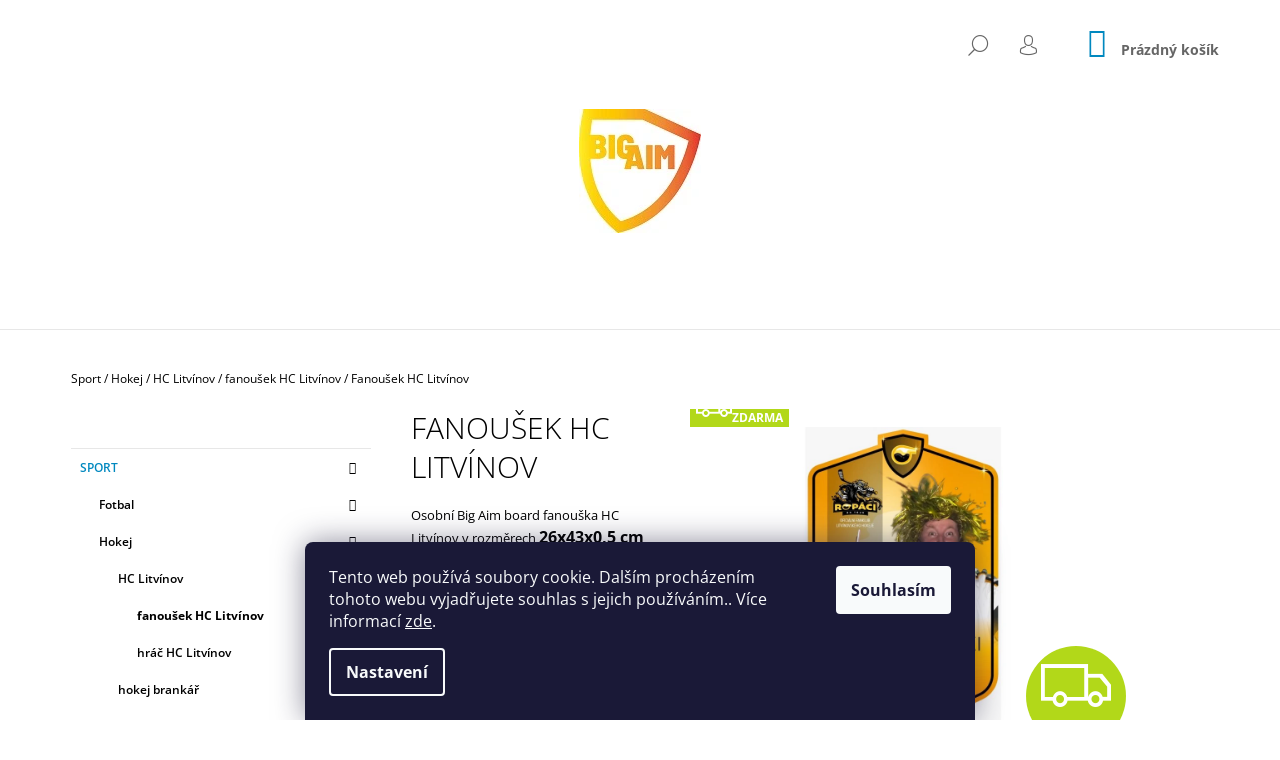

--- FILE ---
content_type: text/html; charset=utf-8
request_url: https://www.bigaim.cz/fanda_hclitvinov-2/
body_size: 24098
content:
<!doctype html><html lang="cs" dir="ltr" class="header-background-light external-fonts-loaded"><head><meta charset="utf-8" /><meta name="viewport" content="width=device-width,initial-scale=1" /><title>Fanoušek HC Litvínov - Big AIm Board</title><link rel="preconnect" href="https://cdn.myshoptet.com" /><link rel="dns-prefetch" href="https://cdn.myshoptet.com" /><link rel="preload" href="https://cdn.myshoptet.com/prj/dist/master/cms/libs/jquery/jquery-1.11.3.min.js" as="script" /><link href="https://cdn.myshoptet.com/prj/dist/master/cms/templates/frontend_templates/shared/css/font-face/open-sans.css" rel="stylesheet"><link href="https://cdn.myshoptet.com/prj/dist/master/shop/dist/font-shoptet-09.css.be95e2133ad7f561273a.css" rel="stylesheet"><script>
dataLayer = [];
dataLayer.push({'shoptet' : {
    "pageId": 756,
    "pageType": "productDetail",
    "currency": "CZK",
    "currencyInfo": {
        "decimalSeparator": ",",
        "exchangeRate": 1,
        "priceDecimalPlaces": 2,
        "symbol": "K\u010d",
        "symbolLeft": 0,
        "thousandSeparator": " "
    },
    "language": "cs",
    "projectId": 588992,
    "product": {
        "id": 183,
        "guid": "545ceb8c-3377-11ee-a34c-664bf65c3b8e",
        "hasVariants": false,
        "codes": [
            {
                "code": "0067"
            }
        ],
        "code": "0067",
        "name": "Fanou\u0161ek HC Litv\u00ednov",
        "appendix": "",
        "weight": 0.20000000000000001,
        "currentCategory": "Sport | Hokej | HC Litv\u00ednov | fanou\u0161ek HC Litv\u00ednov",
        "currentCategoryGuid": "42a52dc2-3377-11ee-9d6e-f6c366b91939",
        "defaultCategory": "Sport | Hokej | HC Litv\u00ednov | fanou\u0161ek HC Litv\u00ednov",
        "defaultCategoryGuid": "42a52dc2-3377-11ee-9d6e-f6c366b91939",
        "currency": "CZK",
        "priceWithVat": 740
    },
    "cartInfo": {
        "id": null,
        "freeShipping": false,
        "freeShippingFrom": null,
        "leftToFreeGift": {
            "formattedPrice": "0 K\u010d",
            "priceLeft": 0
        },
        "freeGift": false,
        "leftToFreeShipping": {
            "priceLeft": null,
            "dependOnRegion": null,
            "formattedPrice": null
        },
        "discountCoupon": [],
        "getNoBillingShippingPrice": {
            "withoutVat": 0,
            "vat": 0,
            "withVat": 0
        },
        "cartItems": [],
        "taxMode": "ORDINARY"
    },
    "cart": [],
    "customer": {
        "priceRatio": 1,
        "priceListId": 1,
        "groupId": null,
        "registered": false,
        "mainAccount": false
    }
}});
dataLayer.push({'cookie_consent' : {
    "marketing": "denied",
    "analytics": "denied"
}});
document.addEventListener('DOMContentLoaded', function() {
    shoptet.consent.onAccept(function(agreements) {
        if (agreements.length == 0) {
            return;
        }
        dataLayer.push({
            'cookie_consent' : {
                'marketing' : (agreements.includes(shoptet.config.cookiesConsentOptPersonalisation)
                    ? 'granted' : 'denied'),
                'analytics': (agreements.includes(shoptet.config.cookiesConsentOptAnalytics)
                    ? 'granted' : 'denied')
            },
            'event': 'cookie_consent'
        });
    });
});
</script>
<meta property="og:type" content="website"><meta property="og:site_name" content="bigaim.cz"><meta property="og:url" content="https://www.bigaim.cz/fanda_hclitvinov-2/"><meta property="og:title" content="Fanoušek HC Litvínov - Big AIm Board"><meta name="author" content="Big AIm Board"><meta name="web_author" content="Shoptet.cz"><meta name="dcterms.rightsHolder" content="www.bigaim.cz"><meta name="robots" content="index,follow"><meta property="og:image" content="https://cdn.myshoptet.com/usr/www.bigaim.cz/user/shop/big/183-1_ropaci-board-01.jpg?64d73bb8"><meta property="og:description" content="Fanoušek HC Litvínov. Osobní Big Aim board fanouška HC Litvínov v rozměrech 26x43x0,5 cm
Za tento board odvedeme 100,- do fondu RoT"><meta name="description" content="Fanoušek HC Litvínov. Osobní Big Aim board fanouška HC Litvínov v rozměrech 26x43x0,5 cm
Za tento board odvedeme 100,- do fondu RoT"><meta property="product:price:amount" content="740"><meta property="product:price:currency" content="CZK"><style>:root {--color-primary: #0088bf;--color-primary-h: 197;--color-primary-s: 100%;--color-primary-l: 37%;--color-primary-hover: #000000;--color-primary-hover-h: 0;--color-primary-hover-s: 0%;--color-primary-hover-l: 0%;--color-secondary: #0088bf;--color-secondary-h: 197;--color-secondary-s: 100%;--color-secondary-l: 37%;--color-secondary-hover: #000000;--color-secondary-hover-h: 0;--color-secondary-hover-s: 0%;--color-secondary-hover-l: 0%;--color-tertiary: #000000;--color-tertiary-h: 0;--color-tertiary-s: 0%;--color-tertiary-l: 0%;--color-tertiary-hover: #000000;--color-tertiary-hover-h: 0;--color-tertiary-hover-s: 0%;--color-tertiary-hover-l: 0%;--color-header-background: #ffffff;--template-font: "Open Sans";--template-headings-font: "Open Sans";--header-background-url: url("[data-uri]");--cookies-notice-background: #1A1937;--cookies-notice-color: #F8FAFB;--cookies-notice-button-hover: #f5f5f5;--cookies-notice-link-hover: #27263f;--templates-update-management-preview-mode-content: "Náhled aktualizací šablony je aktivní pro váš prohlížeč."}</style>
    
    <link href="https://cdn.myshoptet.com/prj/dist/master/shop/dist/main-09.less.d7bab9467edf97589f2f.css" rel="stylesheet" />
                <link href="https://cdn.myshoptet.com/prj/dist/master/shop/dist/mobile-header-v1-09.less.73d2b342c70a88a5eefc.css" rel="stylesheet" />
    
    <script>var shoptet = shoptet || {};</script>
    <script src="https://cdn.myshoptet.com/prj/dist/master/shop/dist/main-3g-header.js.05f199e7fd2450312de2.js"></script>
<!-- User include --><!-- project html code header -->
<!-- Google tag (gtag.js) -->
<script async src="https://www.googletagmanager.com/gtag/js?id=G-WWB2EQ1P8P"></script>
<script>
  window.dataLayer = window.dataLayer || [];
  function gtag(){dataLayer.push(arguments);}
  gtag('js', new Date());

  gtag('config', 'G-WWB2EQ1P8P');
</script>
<!-- /User include --><link rel="shortcut icon" href="/favicon.ico" type="image/x-icon" /><link rel="canonical" href="https://www.bigaim.cz/fanda_hclitvinov-2/" /></head><body class="desktop id-756 in-fanda_hclitvinov template-09 type-product type-detail multiple-columns-body columns-mobile-2 columns-3 ums_forms_redesign--off ums_a11y_category_page--on ums_discussion_rating_forms--off ums_flags_display_unification--on ums_a11y_login--on mobile-header-version-1"><noscript>
    <style>
        #header {
            padding-top: 0;
            position: relative !important;
            top: 0;
        }
        .header-navigation {
            position: relative !important;
        }
        .overall-wrapper {
            margin: 0 !important;
        }
        body:not(.ready) {
            visibility: visible !important;
        }
    </style>
    <div class="no-javascript">
        <div class="no-javascript__title">Musíte změnit nastavení vašeho prohlížeče</div>
        <div class="no-javascript__text">Podívejte se na: <a href="https://www.google.com/support/bin/answer.py?answer=23852">Jak povolit JavaScript ve vašem prohlížeči</a>.</div>
        <div class="no-javascript__text">Pokud používáte software na blokování reklam, může být nutné povolit JavaScript z této stránky.</div>
        <div class="no-javascript__text">Děkujeme.</div>
    </div>
</noscript>

        <div id="fb-root"></div>
        <script>
            window.fbAsyncInit = function() {
                FB.init({
                    autoLogAppEvents : true,
                    xfbml            : true,
                    version          : 'v24.0'
                });
            };
        </script>
        <script async defer crossorigin="anonymous" src="https://connect.facebook.net/cs_CZ/sdk.js#xfbml=1&version=v24.0"></script>    <div class="siteCookies siteCookies--bottom siteCookies--dark js-siteCookies" role="dialog" data-testid="cookiesPopup" data-nosnippet>
        <div class="siteCookies__form">
            <div class="siteCookies__content">
                <div class="siteCookies__text">
                    Tento web používá soubory cookie. Dalším procházením tohoto webu vyjadřujete souhlas s jejich používáním.. Více informací <a href="/podminky-ochrany-osobnich-udaju/" target=\"_blank\" rel=\"noopener noreferrer\">zde</a>.
                </div>
                <p class="siteCookies__links">
                    <button class="siteCookies__link js-cookies-settings" aria-label="Nastavení cookies" data-testid="cookiesSettings">Nastavení</button>
                </p>
            </div>
            <div class="siteCookies__buttonWrap">
                                <button class="siteCookies__button js-cookiesConsentSubmit" value="all" aria-label="Přijmout cookies" data-testid="buttonCookiesAccept">Souhlasím</button>
            </div>
        </div>
        <script>
            document.addEventListener("DOMContentLoaded", () => {
                const siteCookies = document.querySelector('.js-siteCookies');
                document.addEventListener("scroll", shoptet.common.throttle(() => {
                    const st = document.documentElement.scrollTop;
                    if (st > 1) {
                        siteCookies.classList.add('siteCookies--scrolled');
                    } else {
                        siteCookies.classList.remove('siteCookies--scrolled');
                    }
                }, 100));
            });
        </script>
    </div>
<a href="#content" class="skip-link sr-only">Přejít na obsah</a><div class="overall-wrapper"><div class="user-action">    <dialog id="login" class="dialog dialog--modal dialog--fullscreen js-dialog--modal" aria-labelledby="loginHeading">
        <div class="dialog__close dialog__close--arrow">
                        <button type="button" class="btn toggle-window-arr" data-dialog-close data-testid="backToShop">Zpět <span>do obchodu</span></button>
            </div>
        <div class="dialog__wrapper">
            <div class="dialog__content dialog__content--form">
                <div class="dialog__header">
                    <h2 id="loginHeading" class="dialog__heading dialog__heading--login">Přihlášení k vašemu účtu</h2>
                </div>
                <div id="customerLogin" class="dialog__body">
                    <form action="/action/Customer/Login/" method="post" id="formLoginIncluded" class="csrf-enabled formLogin" data-testid="formLogin"><input type="hidden" name="referer" value="" /><div class="form-group"><div class="input-wrapper email js-validated-element-wrapper no-label"><input type="email" name="email" class="form-control" autofocus placeholder="E-mailová adresa (např. jan@novak.cz)" data-testid="inputEmail" autocomplete="email" required /></div></div><div class="form-group"><div class="input-wrapper password js-validated-element-wrapper no-label"><input type="password" name="password" class="form-control" placeholder="Heslo" data-testid="inputPassword" autocomplete="current-password" required /><span class="no-display">Nemůžete vyplnit toto pole</span><input type="text" name="surname" value="" class="no-display" /></div></div><div class="form-group"><div class="login-wrapper"><button type="submit" class="btn btn-secondary btn-text btn-login" data-testid="buttonSubmit">Přihlásit se</button><div class="password-helper"><a href="/registrace/" data-testid="signup" rel="nofollow">Nová registrace</a><a href="/klient/zapomenute-heslo/" rel="nofollow">Zapomenuté heslo</a></div></div></div></form>
                </div>
            </div>
        </div>
    </dialog>
</div><header id="header"><div class="container navigation-wrapper">
            <div class="top-nav">
    
    <ul class="nav-list top-nav-right">
        <li class="subnav-left">
            <ul class="nav-list top-nav-bar">
                <li>
                    <a href="#" class="btn btn-icon btn-plain toggle-window icon-search" data-target="search" data-testid="linkSearchIcon">
                        <span class="sr-only">Hledat</span>
                    </a>
                </li>

                                    <li class="top-nav-login">
                        
        <button class="btn btn-icon btn-plain icon-login top-nav-button top-nav-button-login" type="button" data-dialog-id="login" aria-haspopup="dialog" aria-controls="login" data-testid="signin">
            <span class="sr-only">Přihlášení</span>
        </button>
                        </li>
                
                <li class="top-nav-currency">
                                    </li>
            </ul>
        </li>

        <li class="subnav-right">
            <div class="nav-list navigation-buttons">
                    
    <a href="/kosik/" class="btn btn-icon toggle-window cart-count" data-target="cart" data-testid="headerCart" rel="nofollow" aria-haspopup="dialog" aria-expanded="false" aria-controls="cart-widget">
        
                <span class="sr-only">Nákupní košík</span>
        
            <span class="cart-price visible-lg-inline-block" data-testid="headerCartPrice">
                                    Prázdný košík                            </span>
        
    
            </a>
                <a href="#" class="btn btn-icon toggle-window toggle-window menu-trigger" data-target="navigation" data-testid="hamburgerMenu">
                    <span class="sr-only">Menu</span>
                </a>
            </div>
        </li>
    </ul>
</div>
        <div class="site-name"><a href="/" data-testid="linkWebsiteLogo"><img src="https://cdn.myshoptet.com/usr/www.bigaim.cz/user/logos/bigaim_-_color_-_mal___02.jpg" alt="Big AIm Board" fetchpriority="low" /></a></div>        <nav id="navigation" aria-label="Hlavní menu" data-collapsible="true"><div class="navigation-in menu"><ul class="menu-level-1" role="menubar" data-testid="headerMenuItems"><li class="menu-item-723 ext" role="none"><a href="/sport/" data-testid="headerMenuItem" role="menuitem" aria-haspopup="true" aria-expanded="false"><b>Sport</b><span class="submenu-arrow"></span></a><ul class="menu-level-2" aria-label="Sport" tabindex="-1" role="menu"><li class="menu-item-673" role="none"><a href="/fotbal/" data-image="https://cdn.myshoptet.com/usr/www.bigaim.cz/user/categories/thumb/ba_fkt_ateam_jukl.png" data-testid="headerMenuItem" role="menuitem"><span>Fotbal</span></a>
                        </li><li class="menu-item-674" role="none"><a href="/hokej/" data-image="https://cdn.myshoptet.com/usr/www.bigaim.cz/user/categories/thumb/cboard_hcl_tomas_kassanda.png" data-testid="headerMenuItem" role="menuitem"><span>Hokej</span></a>
                        </li><li class="menu-item-744" role="none"><a href="/florbal/" data-image="https://cdn.myshoptet.com/usr/www.bigaim.cz/user/categories/thumb/sk_bivoj_litvinov_v2.png" data-testid="headerMenuItem" role="menuitem"><span>Florbal</span></a>
                        </li><li class="menu-item-741" role="none"><a href="/hazena/" data-image="https://cdn.myshoptet.com/usr/www.bigaim.cz/user/categories/thumb/hazena_lovci_ciba.png" data-testid="headerMenuItem" role="menuitem"><span>Házená</span></a>
                        </li><li class="menu-item-729" role="none"><a href="/plavani/" data-image="https://cdn.myshoptet.com/usr/www.bigaim.cz/user/categories/thumb/ba_board_knedla.png" data-testid="headerMenuItem" role="menuitem"><span>Plavání</span></a>
                        </li><li class="menu-item-732" role="none"><a href="/silove-sporty/" data-image="https://cdn.myshoptet.com/usr/www.bigaim.cz/user/categories/thumb/cboard_bodybuild_vaclav_vlk.png" data-testid="headerMenuItem" role="menuitem"><span>Silové sporty</span></a>
                        </li><li class="menu-item-780" role="none"><a href="/fans/" data-image="https://cdn.myshoptet.com/usr/www.bigaim.cz/user/categories/thumb/rop__ci_board_02.jpg" data-testid="headerMenuItem" role="menuitem"><span>Fans</span></a>
                        </li><li class="menu-item-783" role="none"><a href="/klubove/" data-image="https://cdn.myshoptet.com/usr/www.bigaim.cz/user/categories/thumb/bigaim_lovci_team.png" data-testid="headerMenuItem" role="menuitem"><span>Klubové boardy</span></a>
                        </li></ul></li>
<li class="menu-item-726 ext" role="none"><a href="/zajmove/" data-testid="headerMenuItem" role="menuitem" aria-haspopup="true" aria-expanded="false"><b>Zájmové</b><span class="submenu-arrow"></span></a><ul class="menu-level-2" aria-label="Zájmové" tabindex="-1" role="menu"><li class="menu-item-705" role="none"><a href="/rybar/" data-image="https://cdn.myshoptet.com/usr/www.bigaim.cz/user/categories/thumb/bigfishboard_add_1.png" data-testid="headerMenuItem" role="menuitem"><span>Rybář</span></a>
                        </li><li class="menu-item-735" role="none"><a href="/trippercz/" data-image="https://cdn.myshoptet.com/usr/www.bigaim.cz/user/categories/thumb/ba_filda_tajemnik.png" data-testid="headerMenuItem" role="menuitem"><span>Tripper.cz</span></a>
                        </li></ul></li>
<li class="menu-item-711" role="none"><a href="/bigsteps/" data-testid="headerMenuItem" role="menuitem" aria-expanded="false"><b>Big steps</b></a></li>
<li class="menu-item-798" role="none"><a href="/zvirata/" data-testid="headerMenuItem" role="menuitem" aria-expanded="false"><b>Zvířata</b></a></li>
<li class="menu-item-801" role="none"><a href="/moto/" data-testid="headerMenuItem" role="menuitem" aria-expanded="false"><b>Moto</b></a></li>
<li class="menu-item-27" role="none"><a href="/jak-nakupovat/" target="blank" data-testid="headerMenuItem" role="menuitem" aria-expanded="false"><b>Jak nakupovat</b></a></li>
<li class="menu-item-29" role="none"><a href="/kontakty/" target="blank" data-testid="headerMenuItem" role="menuitem" aria-expanded="false"><b>Kontakty</b></a></li>
<li class="menu-item-39" role="none"><a href="/obchodni-podminky/" target="blank" data-testid="headerMenuItem" role="menuitem" aria-expanded="false"><b>Obchodní podmínky</b></a></li>
<li class="menu-item-691" role="none"><a href="/podminky-ochrany-osobnich-udaju/" target="blank" data-testid="headerMenuItem" role="menuitem" aria-expanded="false"><b>Podmínky ochrany osobních údajů </b></a></li>
</ul>
    <ul class="navigationActions" role="menu">
                            <li role="none">
                                    <a href="/login/?backTo=%2Ffanda_hclitvinov-2%2F" rel="nofollow" data-testid="signin" role="menuitem"><span>Přihlášení</span></a>
                            </li>
                        </ul>

    </div><span class="navigation-close"></span></nav><div class="menu-helper" data-testid="hamburgerMenu"><span>Více</span></div>
    </div></header><!-- / header -->

    

<div id="content-wrapper" class="container content-wrapper">
    
                                <div class="breadcrumbs navigation-home-icon-wrapper" itemscope itemtype="https://schema.org/BreadcrumbList">
                                                                            <span id="navigation-first" data-basetitle="Big AIm Board" itemprop="itemListElement" itemscope itemtype="https://schema.org/ListItem">
                <a href="/" itemprop="item" class="navigation-home-icon"><span class="sr-only" itemprop="name">Domů</span></a>
                <span class="navigation-bullet">/</span>
                <meta itemprop="position" content="1" />
            </span>
                                <span id="navigation-1" itemprop="itemListElement" itemscope itemtype="https://schema.org/ListItem">
                <a href="/sport/" itemprop="item" data-testid="breadcrumbsSecondLevel"><span itemprop="name">Sport</span></a>
                <span class="navigation-bullet">/</span>
                <meta itemprop="position" content="2" />
            </span>
                                <span id="navigation-2" itemprop="itemListElement" itemscope itemtype="https://schema.org/ListItem">
                <a href="/hokej/" itemprop="item" data-testid="breadcrumbsSecondLevel"><span itemprop="name">Hokej</span></a>
                <span class="navigation-bullet">/</span>
                <meta itemprop="position" content="3" />
            </span>
                                <span id="navigation-3" itemprop="itemListElement" itemscope itemtype="https://schema.org/ListItem">
                <a href="/hclitvinov/" itemprop="item" data-testid="breadcrumbsSecondLevel"><span itemprop="name">HC Litvínov</span></a>
                <span class="navigation-bullet">/</span>
                <meta itemprop="position" content="4" />
            </span>
                                <span id="navigation-4" itemprop="itemListElement" itemscope itemtype="https://schema.org/ListItem">
                <a href="/fanda_hclitvinov/" itemprop="item" data-testid="breadcrumbsSecondLevel"><span itemprop="name">fanoušek HC Litvínov</span></a>
                <span class="navigation-bullet">/</span>
                <meta itemprop="position" content="5" />
            </span>
                                            <span id="navigation-5" itemprop="itemListElement" itemscope itemtype="https://schema.org/ListItem" data-testid="breadcrumbsLastLevel">
                <meta itemprop="item" content="https://www.bigaim.cz/fanda_hclitvinov-2/" />
                <meta itemprop="position" content="6" />
                <span itemprop="name" data-title="Fanoušek HC Litvínov">Fanoušek HC Litvínov <span class="appendix"></span></span>
            </span>
            </div>
            
    <div class="content-wrapper-in">
                                                <aside class="sidebar sidebar-left"  data-testid="sidebarMenu">
                                                                                                <div class="sidebar-inner">
                                                                                                        <div class="box box-bg-variant box-categories">    <div class="skip-link__wrapper">
        <span id="categories-start" class="skip-link__target js-skip-link__target sr-only" tabindex="-1">&nbsp;</span>
        <a href="#categories-end" class="skip-link skip-link--start sr-only js-skip-link--start">Přeskočit kategorie</a>
    </div>




<div id="categories"><div class="categories cat-01 expandable active expanded" id="cat-723"><div class="topic child-active"><a href="/sport/">Sport<span class="cat-trigger">&nbsp;</span></a></div>

                    <ul class=" active expanded">
                                        <li class="
                                 expandable                                 external">
                <a href="/fotbal/">
                    Fotbal
                    <span class="cat-trigger">&nbsp;</span>                </a>
                                                            

    
                                                </li>
                                <li class="
                                 expandable                 expanded                ">
                <a href="/hokej/">
                    Hokej
                    <span class="cat-trigger">&nbsp;</span>                </a>
                                                            

                    <ul class=" active expanded">
                                        <li class="
                                 expandable                 expanded                ">
                <a href="/hclitvinov/">
                    HC Litvínov
                    <span class="cat-trigger">&nbsp;</span>                </a>
                                                            

                    <ul class=" active expanded">
                                        <li class="
                active                                                 ">
                <a href="/fanda_hclitvinov/">
                    fanoušek HC Litvínov
                                    </a>
                                                                </li>
                                <li >
                <a href="/hrac_litvinov/">
                    hráč HC Litvínov
                                    </a>
                                                                </li>
                </ul>
    
                                                </li>
                                <li >
                <a href="/hokejbrankar/">
                    hokej brankář
                                    </a>
                                                                </li>
                                <li >
                <a href="/hokejhrac/">
                    hokej hráč
                                    </a>
                                                                </li>
                                <li >
                <a href="/hokej_hracka/">
                    hokej hráčka
                                    </a>
                                                                </li>
                                <li >
                <a href="/banes-motor/">
                    Banes Motor České Budějovice
                                    </a>
                                                                </li>
                </ul>
    
                                                </li>
                                <li class="
                                 expandable                 expanded                ">
                <a href="/florbal/">
                    Florbal
                    <span class="cat-trigger">&nbsp;</span>                </a>
                                                            

                    <ul class=" expanded">
                                        <li >
                <a href="/skbivoj_litvinov/">
                    SK Bivoj Litvínov
                                    </a>
                                                                </li>
                </ul>
    
                                                </li>
                                <li class="
                                 expandable                 expanded                ">
                <a href="/hazena/">
                    Házená
                    <span class="cat-trigger">&nbsp;</span>                </a>
                                                            

                    <ul class=" expanded">
                                        <li class="
                                 expandable                 expanded                ">
                <a href="/lovci_lovosice/">
                    Lovci Lovosice
                    <span class="cat-trigger">&nbsp;</span>                </a>
                                                            

                    <ul class=" expanded">
                                        <li >
                <a href="/lovci-lovosice-atym/">
                    A-tým
                                    </a>
                                                                </li>
                                <li >
                <a href="/lovci-lovosice-hrack/">
                    hráč/ka Lovci Lovosice
                                    </a>
                                                                </li>
                                <li >
                <a href="/lovci_fanousek/">
                    Lovci fanoušek
                                    </a>
                                                                </li>
                </ul>
    
                                                </li>
                </ul>
    
                                                </li>
                                <li >
                <a href="/plavani/">
                    Plavání
                                    </a>
                                                                </li>
                                <li >
                <a href="/silove-sporty/">
                    Silové sporty
                                    </a>
                                                                </li>
                                <li >
                <a href="/fans/">
                    Fans
                                    </a>
                                                                </li>
                                <li >
                <a href="/klubove/">
                    Klubové boardy
                                    </a>
                                                                </li>
                </ul>
    </div><div class="categories cat-02 expandable expanded" id="cat-726"><div class="topic"><a href="/zajmove/">Zájmové<span class="cat-trigger">&nbsp;</span></a></div>

                    <ul class=" expanded">
                                        <li >
                <a href="/rybar/">
                    Rybář
                                    </a>
                                                                </li>
                                <li >
                <a href="/trippercz/">
                    Tripper.cz
                                    </a>
                                                                </li>
                </ul>
    </div><div class="categories cat-01 expanded" id="cat-711"><div class="topic"><a href="/bigsteps/">Big steps<span class="cat-trigger">&nbsp;</span></a></div></div><div class="categories cat-02 expanded" id="cat-798"><div class="topic"><a href="/zvirata/">Zvířata<span class="cat-trigger">&nbsp;</span></a></div></div><div class="categories cat-01 expanded" id="cat-801"><div class="topic"><a href="/moto/">Moto<span class="cat-trigger">&nbsp;</span></a></div></div></div>

    <div class="skip-link__wrapper">
        <a href="#categories-start" class="skip-link skip-link--end sr-only js-skip-link--end" tabindex="-1" hidden>Přeskočit kategorie</a>
        <span id="categories-end" class="skip-link__target js-skip-link__target sr-only" tabindex="-1">&nbsp;</span>
    </div>
</div>
                                                                                                                                                                            <div class="box box-bg-default box-sm box-onlinePayments"><h4><span>Přijímáme online platby</span></h4>
<p class="text-center">
    <img src="data:image/svg+xml,%3Csvg%20width%3D%22148%22%20height%3D%2234%22%20xmlns%3D%22http%3A%2F%2Fwww.w3.org%2F2000%2Fsvg%22%3E%3C%2Fsvg%3E" alt="Loga kreditních karet" width="148" height="34"  data-src="https://cdn.myshoptet.com/prj/dist/master/cms/img/common/payment_logos/payments.png" fetchpriority="low" />
</p>
</div>
                                                                                                            <div class="box box-bg-variant box-sm box-topProducts">        <div class="top-products-wrapper js-top10" >
        <h4><span>Top 10 produktů</span></h4>
        <ol class="top-products">
                            <li class="display-image">
                                            <a href="/fslhrac/" class="top-products-image">
                            <img src="data:image/svg+xml,%3Csvg%20width%3D%22100%22%20height%3D%22100%22%20xmlns%3D%22http%3A%2F%2Fwww.w3.org%2F2000%2Fsvg%22%3E%3C%2Fsvg%3E" alt="WhatsApp Image 2024 11 14 at 23.40.28" width="100" height="100"  data-src="https://cdn.myshoptet.com/usr/www.bigaim.cz/user/shop/related/330-1_whatsapp-image-2024-11-14-at-23-40-28.jpg?67376ec2" fetchpriority="low" />
                        </a>
                                        <a href="/fslhrac/" class="top-products-content">
                        <span class="top-products-name">  FŠ Litvínov hráč</span>
                        
                                                        <strong>
                                740 Kč
                                

                            </strong>
                                                    
                    </a>
                </li>
                            <li class="display-image">
                                            <a href="/motorkar/" class="top-products-image">
                            <img src="data:image/svg+xml,%3Csvg%20width%3D%22100%22%20height%3D%22100%22%20xmlns%3D%22http%3A%2F%2Fwww.w3.org%2F2000%2Fsvg%22%3E%3C%2Fsvg%3E" alt="BigAim MOTO on" width="100" height="100"  data-src="https://cdn.myshoptet.com/usr/www.bigaim.cz/user/shop/related/306_bigaim-moto-on.png?653a5a31" fetchpriority="low" />
                        </a>
                                        <a href="/motorkar/" class="top-products-content">
                        <span class="top-products-name">  Motorkář/ka</span>
                        
                                                        <strong>
                                740 Kč
                                

                            </strong>
                                                    
                    </a>
                </li>
                            <li class="display-image">
                                            <a href="/psi-2/" class="top-products-image">
                            <img src="data:image/svg+xml,%3Csvg%20width%3D%22100%22%20height%3D%22100%22%20xmlns%3D%22http%3A%2F%2Fwww.w3.org%2F2000%2Fsvg%22%3E%3C%2Fsvg%3E" alt="BA DOGz vyvoj 4" width="100" height="100"  data-src="https://cdn.myshoptet.com/usr/www.bigaim.cz/user/shop/related/303-3_ba-dogz-vyvoj-4.png?653a583c" fetchpriority="low" />
                        </a>
                                        <a href="/psi-2/" class="top-products-content">
                        <span class="top-products-name">  Psi</span>
                        
                                                        <strong>
                                740 Kč
                                

                            </strong>
                                                    
                    </a>
                </li>
                            <li class="display-image">
                                            <a href="/florbal-hracka-skb/" class="top-products-image">
                            <img src="data:image/svg+xml,%3Csvg%20width%3D%22100%22%20height%3D%22100%22%20xmlns%3D%22http%3A%2F%2Fwww.w3.org%2F2000%2Fsvg%22%3E%3C%2Fsvg%3E" alt="SK BIVOJ Litvinov ZENY 1" width="100" height="100"  data-src="https://cdn.myshoptet.com/usr/www.bigaim.cz/user/shop/related/297-1_sk-bivoj-litvinov-zeny-1.png?6515b576" fetchpriority="low" />
                        </a>
                                        <a href="/florbal-hracka-skb/" class="top-products-content">
                        <span class="top-products-name">  Florbal hráčka SK Bivoj Litvínov</span>
                        
                                                        <strong>
                                740 Kč
                                

                            </strong>
                                                    
                    </a>
                </li>
                            <li class="display-image">
                                            <a href="/florbal_skb/" class="top-products-image">
                            <img src="data:image/svg+xml,%3Csvg%20width%3D%22100%22%20height%3D%22100%22%20xmlns%3D%22http%3A%2F%2Fwww.w3.org%2F2000%2Fsvg%22%3E%3C%2Fsvg%3E" alt="SK BIVOJ Litvinov V2" width="100" height="100"  data-src="https://cdn.myshoptet.com/usr/www.bigaim.cz/user/shop/related/87_sk-bivoj-litvinov-v2.png?64c7aa7e" fetchpriority="low" />
                        </a>
                                        <a href="/florbal_skb/" class="top-products-content">
                        <span class="top-products-name">  Florbal hráč SK Bivoj Litvínov</span>
                        
                                                        <strong>
                                740 Kč
                                

                            </strong>
                                                    
                    </a>
                </li>
                            <li class="display-image">
                                            <a href="/fcgwp_spieler/" class="top-products-image">
                            <img src="data:image/svg+xml,%3Csvg%20width%3D%22100%22%20height%3D%22100%22%20xmlns%3D%22http%3A%2F%2Fwww.w3.org%2F2000%2Fsvg%22%3E%3C%2Fsvg%3E" alt="BigAim RADOS FC Grun Weis" width="100" height="100"  data-src="https://cdn.myshoptet.com/usr/www.bigaim.cz/user/shop/related/237-2_bigaim-rados-fc-grun-weis.jpg?64ff3eef" fetchpriority="low" />
                        </a>
                                        <a href="/fcgwp_spieler/" class="top-products-content">
                        <span class="top-products-name">  FC Grün-Weiß Piesteritz e.V. spieler</span>
                        
                                                        <strong>
                                740 Kč
                                

                            </strong>
                                                    
                    </a>
                </li>
                            <li class="display-image">
                                            <a href="/artur_adamik/" class="top-products-image">
                            <img src="data:image/svg+xml,%3Csvg%20width%3D%22100%22%20height%3D%22100%22%20xmlns%3D%22http%3A%2F%2Fwww.w3.org%2F2000%2Fsvg%22%3E%3C%2Fsvg%3E" alt="BigAim Lovci 2023 Adamik" width="100" height="100"  data-src="https://cdn.myshoptet.com/usr/www.bigaim.cz/user/shop/related/243_bigaim-lovci-2023-adamik.png?64ff3a3e" fetchpriority="low" />
                        </a>
                                        <a href="/artur_adamik/" class="top-products-content">
                        <span class="top-products-name">  Artur Adamík</span>
                        
                                                        <strong>
                                740 Kč
                                

                            </strong>
                                                    
                    </a>
                </li>
                            <li class="display-image">
                                            <a href="/hokej-hrac_banes/" class="top-products-image">
                            <img src="data:image/svg+xml,%3Csvg%20width%3D%22100%22%20height%3D%22100%22%20xmlns%3D%22http%3A%2F%2Fwww.w3.org%2F2000%2Fsvg%22%3E%3C%2Fsvg%3E" alt="BigAim MCB Libal 1" width="100" height="100"  data-src="https://cdn.myshoptet.com/usr/www.bigaim.cz/user/shop/related/219_bigaim-mcb-libal-1.png?64e600ea" fetchpriority="low" />
                        </a>
                                        <a href="/hokej-hrac_banes/" class="top-products-content">
                        <span class="top-products-name">  Hokej hráč Banes Motor ČB</span>
                        
                                                        <strong>
                                740 Kč
                                

                            </strong>
                                                    
                    </a>
                </li>
                            <li class="display-image">
                                            <a href="/hokej-hracka/" class="top-products-image">
                            <img src="data:image/svg+xml,%3Csvg%20width%3D%22100%22%20height%3D%22100%22%20xmlns%3D%22http%3A%2F%2Fwww.w3.org%2F2000%2Fsvg%22%3E%3C%2Fsvg%3E" alt="BigAim Kristyna Patkova LHC" width="100" height="100"  data-src="https://cdn.myshoptet.com/usr/www.bigaim.cz/user/shop/related/189_bigaim-kristyna-patkova-lhc.png?64d351bd" fetchpriority="low" />
                        </a>
                                        <a href="/hokej-hracka/" class="top-products-content">
                        <span class="top-products-name">  Hokej hráčka</span>
                        
                                                        <strong>
                                740 Kč
                                

                            </strong>
                                                    
                    </a>
                </li>
                            <li class="display-image">
                                            <a href="/pavel_verbir/" class="top-products-image">
                            <img src="data:image/svg+xml,%3Csvg%20width%3D%22100%22%20height%3D%22100%22%20xmlns%3D%22http%3A%2F%2Fwww.w3.org%2F2000%2Fsvg%22%3E%3C%2Fsvg%3E" alt="BA FKT Legends VERBIR B" width="100" height="100"  data-src="https://cdn.myshoptet.com/usr/www.bigaim.cz/user/shop/related/93_ba-fkt-legends-verbir-b.png?64ce1b17" fetchpriority="low" />
                        </a>
                                        <a href="/pavel_verbir/" class="top-products-content">
                        <span class="top-products-name">  Pavel Verbíř</span>
                        
                                                        <strong>
                                740 Kč
                                

                            </strong>
                                                    
                    </a>
                </li>
                    </ol>
    </div>
</div>
                                                                    </div>
                                                            </aside>
                            <main id="content" class="content narrow">
                            <div class="row">

    <div class="col-lg-12">

        
<div class="p-detail" itemscope itemtype="https://schema.org/Product">

    
    <meta itemprop="name" content="Fanoušek HC Litvínov" />
    <meta itemprop="category" content="Úvodní stránka &gt; Sport &gt; Hokej &gt; HC Litvínov &gt; fanoušek HC Litvínov &gt; Fanoušek HC Litvínov" />
    <meta itemprop="url" content="https://www.bigaim.cz/fanda_hclitvinov-2/" />
    <meta itemprop="image" content="https://cdn.myshoptet.com/usr/www.bigaim.cz/user/shop/big/183-1_ropaci-board-01.jpg?64d73bb8" />
            <meta itemprop="description" content="Osobní Big Aim board fanouška HC Litvínov v rozměrech 26x43x0,5 cm
Za tento board odvedeme 100,- do fondu RoT" />
                                                                    <div class="p-detail-inner">

                <div class="row">
                    <div class="col-md-4">
                        <h1>  Fanoušek HC Litvínov</h1>

                        
                    </div>

                    <div class="col-md-8 pull-right detail-img p-image-wrapper">
                        <div class="row">
                                                                                                                    <div class="p-image image col-sm-10" style="">
                                                                    
                <div class="flags flags-default">                
            
            <span class="flag flag-freeshipping"><span class="icon-van"><span class="sr-only">ZDARMA</span></span><span class="flag-text">ZDARMA</span></span>
            
                
    </div>
    

                                

                                
<a href="https://cdn.myshoptet.com/usr/www.bigaim.cz/user/shop/big/183-1_ropaci-board-01.jpg?64d73bb8" class="p-main-image" data-testid="mainImage"><img src="https://cdn.myshoptet.com/usr/www.bigaim.cz/user/shop/big/183-1_ropaci-board-01.jpg?64d73bb8" alt="Ropáci board 01" width="1024" height="768"  fetchpriority="high" />
</a>
                                

    

    <div class="flags flags-extra">
      
                
            <span class="flag flag-freeshipping"><span class="icon-van"><span class="sr-only">ZDARMA</span></span><span class="flag-text">ZDARMA</span></span>
                        </div>
                            </div>
                        </div>
                        
    <div class="col-sm-12 p-thumbnails-wrapper">

        <div class="p-thumbnails">

            <div class="p-thumbnails-inner">

                <div>
                                                                                        <a href="https://cdn.myshoptet.com/usr/www.bigaim.cz/user/shop/big/183-1_ropaci-board-01.jpg?64d73bb8" class="p-thumbnail highlighted">
                            <img src="data:image/svg+xml,%3Csvg%20width%3D%22100%22%20height%3D%22100%22%20xmlns%3D%22http%3A%2F%2Fwww.w3.org%2F2000%2Fsvg%22%3E%3C%2Fsvg%3E" alt="Ropáci board 01" width="100" height="100"  data-src="https://cdn.myshoptet.com/usr/www.bigaim.cz/user/shop/related/183-1_ropaci-board-01.jpg?64d73bb8" fetchpriority="low" />
                        </a>
                        <a href="https://cdn.myshoptet.com/usr/www.bigaim.cz/user/shop/big/183-1_ropaci-board-01.jpg?64d73bb8" class="cbox-gal" data-gallery="lightbox[gallery]" data-alt="Ropáci board 01"></a>
                                                                    <a href="https://cdn.myshoptet.com/usr/www.bigaim.cz/user/shop/big/183-2_ropaci-02.jpg?64d73e3f" class="p-thumbnail">
                            <img src="data:image/svg+xml,%3Csvg%20width%3D%22100%22%20height%3D%22100%22%20xmlns%3D%22http%3A%2F%2Fwww.w3.org%2F2000%2Fsvg%22%3E%3C%2Fsvg%3E" alt="Ropáci 02" width="100" height="100"  data-src="https://cdn.myshoptet.com/usr/www.bigaim.cz/user/shop/related/183-2_ropaci-02.jpg?64d73e3f" fetchpriority="low" />
                        </a>
                        <a href="https://cdn.myshoptet.com/usr/www.bigaim.cz/user/shop/big/183-2_ropaci-02.jpg?64d73e3f" class="cbox-gal" data-gallery="lightbox[gallery]" data-alt="Ropáci 02"></a>
                                                                    <a href="https://cdn.myshoptet.com/usr/www.bigaim.cz/user/shop/big/183_2023-06-12-nabidka-hokej-bez-cen.jpg?64ce1eba" class="p-thumbnail">
                            <img src="data:image/svg+xml,%3Csvg%20width%3D%22100%22%20height%3D%22100%22%20xmlns%3D%22http%3A%2F%2Fwww.w3.org%2F2000%2Fsvg%22%3E%3C%2Fsvg%3E" alt="2023 06 12 nabidka Hokej bez cen" width="100" height="100"  data-src="https://cdn.myshoptet.com/usr/www.bigaim.cz/user/shop/related/183_2023-06-12-nabidka-hokej-bez-cen.jpg?64ce1eba" fetchpriority="low" />
                        </a>
                        <a href="https://cdn.myshoptet.com/usr/www.bigaim.cz/user/shop/big/183_2023-06-12-nabidka-hokej-bez-cen.jpg?64ce1eba" class="cbox-gal" data-gallery="lightbox[gallery]" data-alt="2023 06 12 nabidka Hokej bez cen"></a>
                                    </div>

            </div>

            <a href="#" class="thumbnail-prev"></a>
            <a href="#" class="thumbnail-next"></a>

        </div>

    </div>

                    </div>

                    <div class="col-md-4 pull-left">
                                                    <div class="p-short-description" data-testid="productCardShortDescr">
                                <p>Osobní Big Aim board fanouška HC Litvínov v rozměrech <span style="font-size: 12pt;"><strong>26x43x0,5 cm</strong></span></p>
<p><span style="color: #0000ff; font-size: 12pt;"><strong>Za tento board odvedeme 100,- do fondu RoT</strong></span></p>
                            </div>
                        
                        <form id="product-detail-form" action="/action/Cart/addCartItem/" class="pr-action csrf-enabled" method="post" data-testid="formProduct">
                            <meta itemprop="productID" content="183" /><meta itemprop="identifier" content="545ceb8c-3377-11ee-a34c-664bf65c3b8e" /><meta itemprop="sku" content="0067" /><span itemprop="offers" itemscope itemtype="https://schema.org/Offer"><link itemprop="availability" href="https://schema.org/InStock" /><meta itemprop="url" content="https://www.bigaim.cz/fanda_hclitvinov-2/" /><meta itemprop="price" content="740.00" /><meta itemprop="priceCurrency" content="CZK" /><link itemprop="itemCondition" href="https://schema.org/NewCondition" /><meta itemprop="warranty" content="2 roky" /></span><input type="hidden" name="productId" value="183" /><input type="hidden" name="priceId" value="186" /><input type="hidden" name="language" value="cs" />

                            
                            
                                                            
                                <div class="price row">
                                    <div class="col-md-12 shipping-availability">
                                                                                                                    </div>

                                    
                                    <div class="p-final-price-wrapper col-xs-12 col-md-12">
                                                                                                                        <strong class="price-final" data-testid="productCardPrice">
            <span class="price-final-holder">
                740 Kč
    

        </span>
    </strong>
                                                                                    <span class="price-measure">
                    
                        </span>
                                        
                                    </div>

                                                                            <div class="order-availability col-xs-12 col-md-12">
                                                                                            <span class="availability">
                                                                                                            <span style="color:#009901" data-testid="labelAvailability">
                                                                                                                            Skladem                                                                                                                    </span>
                                                                                                                                                            </span>
                                                                                    </div>
                                    
                                    <div class="col-xs-12 spaced-small">
                                                                            </div>

                                        <div class="add-to-cart col-xs-12 col-md-12" data-testid="divAddToCart">
                
<span class="quantity">
    <span
        class="increase-tooltip js-increase-tooltip"
        data-trigger="manual"
        data-container="body"
        data-original-title="Není možné zakoupit více než 9999 ks."
        aria-hidden="true"
        role="tooltip"
        data-testid="tooltip">
    </span>

    <span
        class="decrease-tooltip js-decrease-tooltip"
        data-trigger="manual"
        data-container="body"
        data-original-title="Minimální množství, které lze zakoupit, je 1 ks."
        aria-hidden="true"
        role="tooltip"
        data-testid="tooltip">
    </span>
    <label>
        <input
            type="number"
            name="amount"
            value="1"
            class="amount"
            autocomplete="off"
            data-decimals="0"
                        step="1"
            min="1"
            max="9999"
            aria-label="Množství"
            data-testid="cartAmount"/>
    </label>

    <button
        class="increase"
        type="button"
        aria-label="Zvýšit množství o 1"
        data-testid="increase">
            <span class="increase__sign">&plus;</span>
    </button>

    <button
        class="decrease"
        type="button"
        aria-label="Snížit množství o 1"
        data-testid="decrease">
            <span class="decrease__sign">&minus;</span>
    </button>
</span>
                    
    <button type="submit" class="btn btn-conversion visible-md-inline-block visible-lg-inline-block add-to-cart-button" data-testid="buttonAddToCart" aria-label="Do košíku Fanoušek HC Litvínov">Do košíku</button>
            <button type="submit" class="btn btn-icon btn-plain btn-cart hidden-md hidden-lg add-to-cart-button" data-testid="buttonAddToCart" aria-label="Do košíku Fanoušek HC Litvínov"><span class="sr-only">Do košíku</span></button>
    
            </div>
                                    
                                </div>

                            
                        </form>

                        
                        
                        

                                            </div>

                </div>

            </div>

            
                        
                
    <div class="shp-tabs-wrapper p-detail-tabs-wrapper">
        <div class="row">
            <div class="col-sm-3 shp-tabs-row responsive-nav">
                <div class="shp-tabs-holder">
    <ul id="p-detail-tabs" class="shp-tabs p-detail-tabs visible-links" role="tablist">
                            <li class="shp-tab active" data-testid="tabDescription">
                <a href="#description" class="shp-tab-link" role="tab" data-toggle="tab">Popis</a>
            </li>
                                                                                                                         <li class="shp-tab" data-testid="tabDiscussion">
                                <a href="#productDiscussion" class="shp-tab-link" role="tab" data-toggle="tab">Diskuze</a>
            </li>
                                        </ul>
</div>
            </div>
            <div class="col-sm-9 ">
                <div id="tab-content" class="tab-content">
                                                                                                        <div id="description" class="tab-pane fade in active" role="tabpanel">

    <div class="row">
        <div class="descr-text col-md-8">
                            <p><span style="font-size: 14pt;"><strong><span style="color: #ffcc00;">Chceš mít svůj vlastní board?</span></strong></span><br />Vytiskneme opravdu cokoliv.&nbsp;</p>
<p>Inspirujte se níže nebo nám napište svou vlastní představu.&nbsp;</p>
<ul>
<li>jméno / přezdívka</li>
<li>Fandím 10 let</li>
<li>Fandím od 2001</li>
<li>statistika počet navštívených zápasů / výjezdů / hlasitost skandování v dB apod.</li>
<li>nejoblíbenější hráč</li>
</ul>
<p><strong>POSTUP:</strong></p>
<ol>
<li>přidejte do košíku vámi vybraný Big Aim board</li>
<li>uplatněte slevový kupon a uhraďte objednávku&nbsp; - <span style="color: #ff0000;">boardy nezasíláme na dobírku!&nbsp;</span></li>
<li>pošlete na email <a href="mailto:board@bigaim.cz">board@bigaim.cz</a>&nbsp;<strong>FOTKU, JMÉNO, STATISTIKY NEBO INFORMACE</strong></li>
<li>vytvoříme návrh ke schválení, který vám pošleme na email</li>
<li>vyrobíme a max do 7 dnů odesíláme na vaši adresu</li>
</ol>
<p><img src="https://cdn.myshoptet.com/usr/588992.myshoptet.com/user/logos/bigaim_-_color_-_mal__-1.jpg" alt="" width="57" height="58" /></p>
                    </div>
        <div class="descr-info col-md-4">
            <table>
                                    <tr>
                        <th>
                            Kód                        </th>
                        <td class="descr-info-code">
                                                            <span class="p-code">
        <span class="p-code-label">Kód:</span>
                    <span>0067</span>
            </span>
                                                    </td>
                    </tr>
                                                <tr>
    <th>
        <span class="row-header-label">
            Kategorie<span class="row-header-label-colon">:</span>
        </span>
    </th>
    <td>
        <a href="/fanda_hclitvinov/">fanoušek HC Litvínov</a>    </td>
</tr>
    <tr>
        <th>
            <span class="row-header-label">
                Záruka<span class="row-header-label-colon">:</span>
            </span>
        </th>
        <td>
            2 roky
        </td>
    </tr>
    <tr>
        <th>
            <span class="row-header-label">
                Hmotnost<span class="row-header-label-colon">:</span>
            </span>
        </th>
        <td>
            0.2 kg
        </td>
    </tr>
            </table>

            <div class="social-buttons-wrapper">
                <div class="link-icons" data-testid="productDetailActionIcons">
    <a href="#" class="link-icon print" title="Tisknout produkt"><span>Tisk</span></a>
    <a href="/fanda_hclitvinov-2:dotaz/" class="link-icon chat" title="Mluvit s prodejcem" rel="nofollow"><span>Zeptat se</span></a>
                <a href="#" class="link-icon share js-share-buttons-trigger" title="Sdílet produkt"><span>Sdílet</span></a>
    </div>
                    <div class="social-buttons no-display">
                    <div class="twitter">
                <script>
        window.twttr = (function(d, s, id) {
            var js, fjs = d.getElementsByTagName(s)[0],
                t = window.twttr || {};
            if (d.getElementById(id)) return t;
            js = d.createElement(s);
            js.id = id;
            js.src = "https://platform.twitter.com/widgets.js";
            fjs.parentNode.insertBefore(js, fjs);
            t._e = [];
            t.ready = function(f) {
                t._e.push(f);
            };
            return t;
        }(document, "script", "twitter-wjs"));
        </script>

<a
    href="https://twitter.com/share"
    class="twitter-share-button"
        data-lang="cs"
    data-url="https://www.bigaim.cz/fanda_hclitvinov-2/"
>Tweet</a>

            </div>
                    <div class="facebook">
                <div
            data-layout="button"
        class="fb-share-button"
    >
</div>

            </div>
                                <div class="close-wrapper">
        <a href="#" class="close-after js-share-buttons-trigger" title="Sdílet produkt">Zavřít</a>
    </div>

            </div>
            </div>

        </div>
    </div>

</div>
                                                                                                                                                <div id="productDiscussion" class="tab-pane fade" role="tabpanel" data-testid="areaDiscussion">
        <div id="discussionWrapper" class="discussion-wrapper unveil-wrapper" data-parent-tab="productDiscussion" data-testid="wrapperDiscussion">
                                    
    <div class="discussionContainer js-discussion-container" data-editorid="discussion">
                    <p data-testid="textCommentNotice">Buďte první, kdo napíše příspěvek k této položce. </p>
                                                        <div class="add-comment discussion-form-trigger" data-unveil="discussion-form" aria-expanded="false" aria-controls="discussion-form" role="button">
                <span class="link-like comment-icon" data-testid="buttonAddComment">Přidat komentář</span>
                        </div>
                        <div id="discussion-form" class="discussion-form vote-form js-hidden">
                            <form action="/action/ProductDiscussion/addPost/" method="post" id="formDiscussion" data-testid="formDiscussion">
    <input type="hidden" name="formId" value="9" />
    <input type="hidden" name="discussionEntityId" value="183" />
            <div class="row">
        <div class="form-group col-xs-12 col-sm-6">
            <input type="text" name="fullName" value="" id="fullName" class="form-control" placeholder="Jméno" data-testid="inputUserName"/>
                        <span class="no-display">Nevyplňujte toto pole:</span>
            <input type="text" name="surname" value="" class="no-display" />
        </div>
        <div class="form-group js-validated-element-wrapper no-label col-xs-12 col-sm-6">
            <input type="email" name="email" value="" id="email" class="form-control js-validate-required" placeholder="E-mail" data-testid="inputEmail"/>
        </div>
        <div class="col-xs-12">
            <div class="form-group">
                <input type="text" name="title" id="title" class="form-control" placeholder="Název" data-testid="inputTitle" />
            </div>
            <div class="form-group no-label js-validated-element-wrapper">
                <textarea name="message" id="message" class="form-control js-validate-required" rows="7" placeholder="Komentář" data-testid="inputMessage"></textarea>
            </div>
                                <div class="form-group js-validated-element-wrapper consents consents-first">
            <input
                type="hidden"
                name="consents[]"
                id="discussionConsents37"
                value="37"
                                                        data-special-message="validatorConsent"
                            />
                                        <label for="discussionConsents37" class="whole-width">
                                        Vložením komentáře souhlasíte s <a href="/podminky-ochrany-osobnich-udaju/" rel="noopener noreferrer">podmínkami ochrany osobních údajů</a>
                </label>
                    </div>
                            <fieldset class="box box-sm box-bg-default">
    <h4>Bezpečnostní kontrola</h4>
    <div class="form-group captcha-image">
        <img src="[data-uri]" alt="" data-testid="imageCaptcha" width="150" height="40"  fetchpriority="low" />
    </div>
    <div class="form-group js-validated-element-wrapper smart-label-wrapper">
        <label for="captcha"><span class="required-asterisk">Opište text z obrázku</span></label>
        <input type="text" id="captcha" name="captcha" class="form-control js-validate js-validate-required">
    </div>
</fieldset>
            <div class="form-group">
                <input type="submit" value="Odeslat komentář" class="btn btn-sm btn-primary" data-testid="buttonSendComment" />
            </div>
        </div>
    </div>
</form>

                    </div>
                    </div>

        </div>
    </div>
                                                        </div>
            </div>
        </div>
    </div>

        </div>

    </div>

</div>
                    </main>
    </div>
    
            
    
                    <div id="cart-widget" class="content-window cart-window" role="dialog" aria-hidden="true">
                <div class="content-window-in cart-window-in">
                                <button type="button" class="btn toggle-window-arr toggle-window" data-target="cart" data-testid="backToShop" aria-controls="cart-widget">Zpět <span>do obchodu</span></button>
                        <div class="container place-cart-here">
                        <div class="loader-overlay">
                            <div class="loader"></div>
                        </div>
                    </div>
                </div>
            </div>
            <div class="content-window search-window" itemscope itemtype="https://schema.org/WebSite">
                <meta itemprop="headline" content="fanoušek HC Litvínov"/><meta itemprop="url" content="https://www.bigaim.cz"/><meta itemprop="text" content="Fanoušek HC Litvínov. Osobní Big Aim board fanouška HC Litvínov v rozměrech 26x43x0,5 cm Za tento board odvedeme 100,- do fondu RoT"/>                <div class="content-window-in search-window-in">
                                <button type="button" class="btn toggle-window-arr toggle-window" data-target="search" data-testid="backToShop" aria-controls="cart-widget">Zpět <span>do obchodu</span></button>
                        <div class="container">
                        <div class="search"><h2>Co potřebujete najít?</h2><form action="/action/ProductSearch/prepareString/" method="post"
    id="formSearchForm" class="search-form compact-form js-search-main"
    itemprop="potentialAction" itemscope itemtype="https://schema.org/SearchAction" data-testid="searchForm">
    <fieldset>
        <meta itemprop="target"
            content="https://www.bigaim.cz/vyhledavani/?string={string}"/>
        <input type="hidden" name="language" value="cs"/>
        
            
<input
    type="search"
    name="string"
        class="query-input form-control search-input js-search-input lg"
    placeholder="Napište, co hledáte"
    autocomplete="off"
    required
    itemprop="query-input"
    aria-label="Vyhledávání"
    data-testid="searchInput"
>
            <button type="submit" class="btn btn-default btn-arrow-right btn-lg" data-testid="searchBtn"><span class="sr-only">Hledat</span></button>
        
    </fieldset>
</form>
<h3>Doporučujeme</h3><div class="recommended-products"><a href="#" class="browse next"><span class="sr-only">Následující</span></a><a href="#" class="browse prev inactive"><span class="sr-only">Předchozí</span></a><div class="indicator"><div></div></div><div class="row active"><div class="col-sm-4"><a href="/fslhrac/" class="recommended-product"><img src="data:image/svg+xml,%3Csvg%20width%3D%22100%22%20height%3D%22100%22%20xmlns%3D%22http%3A%2F%2Fwww.w3.org%2F2000%2Fsvg%22%3E%3C%2Fsvg%3E" alt="WhatsApp Image 2024 11 14 at 23.40.28" width="100" height="100"  data-src="https://cdn.myshoptet.com/usr/www.bigaim.cz/user/shop/related/330-1_whatsapp-image-2024-11-14-at-23-40-28.jpg?67376ec2" fetchpriority="low" />                        <span class="p-bottom">
                            <strong class="name" data-testid="productCardName">  FŠ Litvínov hráč</strong>

                                                            <strong class="price price-final" data-testid="productCardPrice">740 Kč</strong>
                            
                                                    </span>
</a></div><div class="col-sm-4"><a href="/motorkar/" class="recommended-product"><img src="data:image/svg+xml,%3Csvg%20width%3D%22100%22%20height%3D%22100%22%20xmlns%3D%22http%3A%2F%2Fwww.w3.org%2F2000%2Fsvg%22%3E%3C%2Fsvg%3E" alt="BigAim MOTO on" width="100" height="100"  data-src="https://cdn.myshoptet.com/usr/www.bigaim.cz/user/shop/related/306_bigaim-moto-on.png?653a5a31" fetchpriority="low" />                        <span class="p-bottom">
                            <strong class="name" data-testid="productCardName">  Motorkář/ka</strong>

                                                            <strong class="price price-final" data-testid="productCardPrice">740 Kč</strong>
                            
                                                    </span>
</a></div><div class="col-sm-4"><a href="/psi-2/" class="recommended-product"><img src="data:image/svg+xml,%3Csvg%20width%3D%22100%22%20height%3D%22100%22%20xmlns%3D%22http%3A%2F%2Fwww.w3.org%2F2000%2Fsvg%22%3E%3C%2Fsvg%3E" alt="BA DOGz vyvoj 4" width="100" height="100"  data-src="https://cdn.myshoptet.com/usr/www.bigaim.cz/user/shop/related/303-3_ba-dogz-vyvoj-4.png?653a583c" fetchpriority="low" />                        <span class="p-bottom">
                            <strong class="name" data-testid="productCardName">  Psi</strong>

                                                            <strong class="price price-final" data-testid="productCardPrice">740 Kč</strong>
                            
                                                    </span>
</a></div></div><div class="row"><div class="col-sm-4 active"><a href="/florbal-hracka-skb/" class="recommended-product"><img src="data:image/svg+xml,%3Csvg%20width%3D%22100%22%20height%3D%22100%22%20xmlns%3D%22http%3A%2F%2Fwww.w3.org%2F2000%2Fsvg%22%3E%3C%2Fsvg%3E" alt="SK BIVOJ Litvinov ZENY 1" width="100" height="100"  data-src="https://cdn.myshoptet.com/usr/www.bigaim.cz/user/shop/related/297-1_sk-bivoj-litvinov-zeny-1.png?6515b576" fetchpriority="low" />                        <span class="p-bottom">
                            <strong class="name" data-testid="productCardName">  Florbal hráčka SK Bivoj Litvínov</strong>

                                                            <strong class="price price-final" data-testid="productCardPrice">740 Kč</strong>
                            
                                                    </span>
</a></div><div class="col-sm-4"><a href="/florbal_skb/" class="recommended-product"><img src="data:image/svg+xml,%3Csvg%20width%3D%22100%22%20height%3D%22100%22%20xmlns%3D%22http%3A%2F%2Fwww.w3.org%2F2000%2Fsvg%22%3E%3C%2Fsvg%3E" alt="SK BIVOJ Litvinov V2" width="100" height="100"  data-src="https://cdn.myshoptet.com/usr/www.bigaim.cz/user/shop/related/87_sk-bivoj-litvinov-v2.png?64c7aa7e" fetchpriority="low" />                        <span class="p-bottom">
                            <strong class="name" data-testid="productCardName">  Florbal hráč SK Bivoj Litvínov</strong>

                                                            <strong class="price price-final" data-testid="productCardPrice">740 Kč</strong>
                            
                                                    </span>
</a></div><div class="col-sm-4"><a href="/fcgwp_spieler/" class="recommended-product"><img src="data:image/svg+xml,%3Csvg%20width%3D%22100%22%20height%3D%22100%22%20xmlns%3D%22http%3A%2F%2Fwww.w3.org%2F2000%2Fsvg%22%3E%3C%2Fsvg%3E" alt="BigAim RADOS FC Grun Weis" width="100" height="100"  data-src="https://cdn.myshoptet.com/usr/www.bigaim.cz/user/shop/related/237-2_bigaim-rados-fc-grun-weis.jpg?64ff3eef" fetchpriority="low" />                        <span class="p-bottom">
                            <strong class="name" data-testid="productCardName">  FC Grün-Weiß Piesteritz e.V. spieler</strong>

                                                            <strong class="price price-final" data-testid="productCardPrice">740 Kč</strong>
                            
                                                    </span>
</a></div></div><div class="row"><div class="col-sm-4"><a href="/artur_adamik/" class="recommended-product"><img src="data:image/svg+xml,%3Csvg%20width%3D%22100%22%20height%3D%22100%22%20xmlns%3D%22http%3A%2F%2Fwww.w3.org%2F2000%2Fsvg%22%3E%3C%2Fsvg%3E" alt="BigAim Lovci 2023 Adamik" width="100" height="100"  data-src="https://cdn.myshoptet.com/usr/www.bigaim.cz/user/shop/related/243_bigaim-lovci-2023-adamik.png?64ff3a3e" fetchpriority="low" />                        <span class="p-bottom">
                            <strong class="name" data-testid="productCardName">  Artur Adamík</strong>

                                                            <strong class="price price-final" data-testid="productCardPrice">740 Kč</strong>
                            
                                                    </span>
</a></div><div class="col-sm-4"><a href="/hokej-hrac_banes/" class="recommended-product"><img src="data:image/svg+xml,%3Csvg%20width%3D%22100%22%20height%3D%22100%22%20xmlns%3D%22http%3A%2F%2Fwww.w3.org%2F2000%2Fsvg%22%3E%3C%2Fsvg%3E" alt="BigAim MCB Libal 1" width="100" height="100"  data-src="https://cdn.myshoptet.com/usr/www.bigaim.cz/user/shop/related/219_bigaim-mcb-libal-1.png?64e600ea" fetchpriority="low" />                        <span class="p-bottom">
                            <strong class="name" data-testid="productCardName">  Hokej hráč Banes Motor ČB</strong>

                                                            <strong class="price price-final" data-testid="productCardPrice">740 Kč</strong>
                            
                                                    </span>
</a></div><div class="col-sm-4"><a href="/hokej-hracka/" class="recommended-product"><img src="data:image/svg+xml,%3Csvg%20width%3D%22100%22%20height%3D%22100%22%20xmlns%3D%22http%3A%2F%2Fwww.w3.org%2F2000%2Fsvg%22%3E%3C%2Fsvg%3E" alt="BigAim Kristyna Patkova LHC" width="100" height="100"  data-src="https://cdn.myshoptet.com/usr/www.bigaim.cz/user/shop/related/189_bigaim-kristyna-patkova-lhc.png?64d351bd" fetchpriority="low" />                        <span class="p-bottom">
                            <strong class="name" data-testid="productCardName">  Hokej hráčka</strong>

                                                            <strong class="price price-final" data-testid="productCardPrice">740 Kč</strong>
                            
                                                    </span>
</a></div></div></div></div>
                    </div>
                </div>
            </div>
            
</div>
        
        
            <footer id="footer">
            <h2 class="sr-only">Zápatí</h2>

                                        <div class="container footer-rows">
                    
                


<div class="row custom-footer elements-2">
                    
        <div class="custom-footer__banner2 col-sm-6 box">
                            <div class="banner"><div class="banner-wrapper"><img data-src="https://cdn.myshoptet.com/usr/www.bigaim.cz/user/banners/spolupracujeme.png?64c76c5f" src="data:image/svg+xml,%3Csvg%20width%3D%221399%22%20height%3D%22406%22%20xmlns%3D%22http%3A%2F%2Fwww.w3.org%2F2000%2Fsvg%22%3E%3C%2Fsvg%3E" fetchpriority="low" alt="Spolupracujeme" width="1399" height="406" /></div></div>
                    </div>
                    
        <div class="custom-footer__instagram col-sm-6 box">
                                                                                                                
                                                        </div>
    </div>
                </div>
                                    
                                    <div class="container footer-bottom">
                <span id="signature" style="display: inline-block !important; visibility: visible !important;"><a href="https://www.shoptet.cz/?utm_source=footer&utm_medium=link&utm_campaign=create_by_shoptet" class="image" target="_blank"><img src="data:image/svg+xml,%3Csvg%20width%3D%2217%22%20height%3D%2217%22%20xmlns%3D%22http%3A%2F%2Fwww.w3.org%2F2000%2Fsvg%22%3E%3C%2Fsvg%3E" data-src="https://cdn.myshoptet.com/prj/dist/master/cms/img/common/logo/shoptetLogo.svg" width="17" height="17" alt="Shoptet" class="vam" fetchpriority="low" /></a><a href="https://www.shoptet.cz/?utm_source=footer&utm_medium=link&utm_campaign=create_by_shoptet" class="title" target="_blank">Vytvořil Shoptet</a></span>
                <span class="copyright" data-testid="textCopyright">
                    © 2026 Big AIm Board. Všechna práva vyhrazena.                                    </span>

                            </div>

        </footer>
    
        </div>
        <!-- / overall-wrapper -->

                    <script src="https://cdn.myshoptet.com/prj/dist/master/cms/libs/jquery/jquery-1.11.3.min.js"></script>
                <script>var shoptet = shoptet || {};shoptet.abilities = {"about":{"generation":3,"id":"09"},"config":{"category":{"product":{"image_size":"detail"}},"navigation_breakpoint":767,"number_of_active_related_products":3,"product_slider":{"autoplay":false,"autoplay_speed":3000,"loop":true,"navigation":true,"pagination":true,"shadow_size":0}},"elements":{"recapitulation_in_checkout":true},"feature":{"directional_thumbnails":true,"extended_ajax_cart":true,"extended_search_whisperer":false,"fixed_header":false,"images_in_menu":false,"product_slider":false,"simple_ajax_cart":false,"smart_labels":false,"tabs_accordion":false,"tabs_responsive":false,"top_navigation_menu":false,"user_action_fullscreen":true}};shoptet.design = {"template":{"name":"Tango","colorVariant":"09-two"},"layout":{"homepage":"catalog3","subPage":"catalog3","productDetail":"catalog3"},"colorScheme":{"conversionColor":"#0088bf","conversionColorHover":"#000000","color1":"#0088bf","color2":"#000000","color3":"#000000","color4":"#000000"},"fonts":{"heading":"Open Sans","text":"Open Sans"},"header":{"backgroundImage":"https:\/\/www.bigaim.czdata:image\/gif;base64,R0lGODlhAQABAIAAAAAAAP\/\/\/yH5BAEAAAAALAAAAAABAAEAAAIBRAA7","image":null,"logo":"https:\/\/www.bigaim.czuser\/logos\/bigaim_-_color_-_mal___02.jpg","color":"#ffffff"},"background":{"enabled":false,"color":null,"image":null}};shoptet.config = {};shoptet.events = {};shoptet.runtime = {};shoptet.content = shoptet.content || {};shoptet.updates = {};shoptet.messages = [];shoptet.messages['lightboxImg'] = "Obrázek";shoptet.messages['lightboxOf'] = "z";shoptet.messages['more'] = "Více";shoptet.messages['cancel'] = "Zrušit";shoptet.messages['removedItem'] = "Položka byla odstraněna z košíku.";shoptet.messages['discountCouponWarning'] = "Zapomněli jste uplatnit slevový kupón. Pro pokračování jej uplatněte pomocí tlačítka vedle vstupního pole, nebo jej smažte.";shoptet.messages['charsNeeded'] = "Prosím, použijte minimálně 3 znaky!";shoptet.messages['invalidCompanyId'] = "Neplané IČ, povoleny jsou pouze číslice";shoptet.messages['needHelp'] = "Potřebujete pomoc?";shoptet.messages['showContacts'] = "Zobrazit kontakty";shoptet.messages['hideContacts'] = "Skrýt kontakty";shoptet.messages['ajaxError'] = "Došlo k chybě; obnovte prosím stránku a zkuste to znovu.";shoptet.messages['variantWarning'] = "Zvolte prosím variantu produktu.";shoptet.messages['chooseVariant'] = "Zvolte variantu";shoptet.messages['unavailableVariant'] = "Tato varianta není dostupná a není možné ji objednat.";shoptet.messages['withVat'] = "včetně DPH";shoptet.messages['withoutVat'] = "bez DPH";shoptet.messages['toCart'] = "Do košíku";shoptet.messages['emptyCart'] = "Prázdný košík";shoptet.messages['change'] = "Změnit";shoptet.messages['chosenBranch'] = "Zvolená pobočka";shoptet.messages['validatorRequired'] = "Povinné pole";shoptet.messages['validatorEmail'] = "Prosím vložte platnou e-mailovou adresu";shoptet.messages['validatorUrl'] = "Prosím vložte platnou URL adresu";shoptet.messages['validatorDate'] = "Prosím vložte platné datum";shoptet.messages['validatorNumber'] = "Vložte číslo";shoptet.messages['validatorDigits'] = "Prosím vložte pouze číslice";shoptet.messages['validatorCheckbox'] = "Zadejte prosím všechna povinná pole";shoptet.messages['validatorConsent'] = "Bez souhlasu nelze odeslat.";shoptet.messages['validatorPassword'] = "Hesla se neshodují";shoptet.messages['validatorInvalidPhoneNumber'] = "Vyplňte prosím platné telefonní číslo bez předvolby.";shoptet.messages['validatorInvalidPhoneNumberSuggestedRegion'] = "Neplatné číslo — navržený region: %1";shoptet.messages['validatorInvalidCompanyId'] = "Neplatné IČ, musí být ve tvaru jako %1";shoptet.messages['validatorFullName'] = "Nezapomněli jste příjmení?";shoptet.messages['validatorHouseNumber'] = "Prosím zadejte správné číslo domu";shoptet.messages['validatorZipCode'] = "Zadané PSČ neodpovídá zvolené zemi";shoptet.messages['validatorShortPhoneNumber'] = "Telefonní číslo musí mít min. 8 znaků";shoptet.messages['choose-personal-collection'] = "Prosím vyberte místo doručení u osobního odběru, není zvoleno.";shoptet.messages['choose-external-shipping'] = "Upřesněte prosím vybraný způsob dopravy";shoptet.messages['choose-ceska-posta'] = "Pobočka České Pošty není určena, zvolte prosím některou";shoptet.messages['choose-hupostPostaPont'] = "Pobočka Maďarské pošty není vybrána, zvolte prosím nějakou";shoptet.messages['choose-postSk'] = "Pobočka Slovenské pošty není zvolena, vyberte prosím některou";shoptet.messages['choose-ulozenka'] = "Pobočka Uloženky nebyla zvolena, prosím vyberte některou";shoptet.messages['choose-zasilkovna'] = "Pobočka Zásilkovny nebyla zvolena, prosím vyberte některou";shoptet.messages['choose-ppl-cz'] = "Pobočka PPL ParcelShop nebyla vybrána, vyberte prosím jednu";shoptet.messages['choose-glsCz'] = "Pobočka GLS ParcelShop nebyla zvolena, prosím vyberte některou";shoptet.messages['choose-dpd-cz'] = "Ani jedna z poboček služby DPD Parcel Shop nebyla zvolená, prosím vyberte si jednu z možností.";shoptet.messages['watchdogType'] = "Je zapotřebí vybrat jednu z možností u sledování produktu.";shoptet.messages['watchdog-consent-required'] = "Musíte zaškrtnout všechny povinné souhlasy";shoptet.messages['watchdogEmailEmpty'] = "Prosím vyplňte e-mail";shoptet.messages['privacyPolicy'] = 'Musíte souhlasit s ochranou osobních údajů';shoptet.messages['amountChanged'] = '(množství bylo změněno)';shoptet.messages['unavailableCombination'] = 'Není k dispozici v této kombinaci';shoptet.messages['specifyShippingMethod'] = 'Upřesněte dopravu';shoptet.messages['PIScountryOptionMoreBanks'] = 'Možnost platby z %1 bank';shoptet.messages['PIScountryOptionOneBank'] = 'Možnost platby z 1 banky';shoptet.messages['PIScurrencyInfoCZK'] = 'V měně CZK lze zaplatit pouze prostřednictvím českých bank.';shoptet.messages['PIScurrencyInfoHUF'] = 'V měně HUF lze zaplatit pouze prostřednictvím maďarských bank.';shoptet.messages['validatorVatIdWaiting'] = "Ověřujeme";shoptet.messages['validatorVatIdValid'] = "Ověřeno";shoptet.messages['validatorVatIdInvalid'] = "DIČ se nepodařilo ověřit, i přesto můžete objednávku dokončit";shoptet.messages['validatorVatIdInvalidOrderForbid'] = "Zadané DIČ nelze nyní ověřit, protože služba ověřování je dočasně nedostupná. Zkuste opakovat zadání později, nebo DIČ vymažte s vaši objednávku dokončete v režimu OSS. Případně kontaktujte prodejce.";shoptet.messages['validatorVatIdInvalidOssRegime'] = "Zadané DIČ nemůže být ověřeno, protože služba ověřování je dočasně nedostupná. Vaše objednávka bude dokončena v režimu OSS. Případně kontaktujte prodejce.";shoptet.messages['previous'] = "Předchozí";shoptet.messages['next'] = "Následující";shoptet.messages['close'] = "Zavřít";shoptet.messages['imageWithoutAlt'] = "Tento obrázek nemá popisek";shoptet.messages['newQuantity'] = "Nové množství:";shoptet.messages['currentQuantity'] = "Aktuální množství:";shoptet.messages['quantityRange'] = "Prosím vložte číslo v rozmezí %1 a %2";shoptet.messages['skipped'] = "Přeskočeno";shoptet.messages.validator = {};shoptet.messages.validator.nameRequired = "Zadejte jméno a příjmení.";shoptet.messages.validator.emailRequired = "Zadejte e-mailovou adresu (např. jan.novak@example.com).";shoptet.messages.validator.phoneRequired = "Zadejte telefonní číslo.";shoptet.messages.validator.messageRequired = "Napište komentář.";shoptet.messages.validator.descriptionRequired = shoptet.messages.validator.messageRequired;shoptet.messages.validator.captchaRequired = "Vyplňte bezpečnostní kontrolu.";shoptet.messages.validator.consentsRequired = "Potvrďte svůj souhlas.";shoptet.messages.validator.scoreRequired = "Zadejte počet hvězdiček.";shoptet.messages.validator.passwordRequired = "Zadejte heslo, které bude obsahovat min. 4 znaky.";shoptet.messages.validator.passwordAgainRequired = shoptet.messages.validator.passwordRequired;shoptet.messages.validator.currentPasswordRequired = shoptet.messages.validator.passwordRequired;shoptet.messages.validator.birthdateRequired = "Zadejte datum narození.";shoptet.messages.validator.billFullNameRequired = "Zadejte jméno a příjmení.";shoptet.messages.validator.deliveryFullNameRequired = shoptet.messages.validator.billFullNameRequired;shoptet.messages.validator.billStreetRequired = "Zadejte název ulice.";shoptet.messages.validator.deliveryStreetRequired = shoptet.messages.validator.billStreetRequired;shoptet.messages.validator.billHouseNumberRequired = "Zadejte číslo domu.";shoptet.messages.validator.deliveryHouseNumberRequired = shoptet.messages.validator.billHouseNumberRequired;shoptet.messages.validator.billZipRequired = "Zadejte PSČ.";shoptet.messages.validator.deliveryZipRequired = shoptet.messages.validator.billZipRequired;shoptet.messages.validator.billCityRequired = "Zadejte název města.";shoptet.messages.validator.deliveryCityRequired = shoptet.messages.validator.billCityRequired;shoptet.messages.validator.companyIdRequired = "Zadejte IČ.";shoptet.messages.validator.vatIdRequired = "Zadejte DIČ.";shoptet.messages.validator.billCompanyRequired = "Zadejte název společnosti.";shoptet.messages['loading'] = "Načítám…";shoptet.messages['stillLoading'] = "Stále načítám…";shoptet.messages['loadingFailed'] = "Načtení se nezdařilo. Zkuste to znovu.";shoptet.messages['productsSorted'] = "Produkty seřazeny.";shoptet.messages['formLoadingFailed'] = "Formulář se nepodařilo načíst. Zkuste to prosím znovu.";shoptet.messages.moreInfo = "Více informací";shoptet.config.orderingProcess = {active: false,step: false};shoptet.config.documentsRounding = '3';shoptet.config.documentPriceDecimalPlaces = '0';shoptet.config.thousandSeparator = ' ';shoptet.config.decSeparator = ',';shoptet.config.decPlaces = '2';shoptet.config.decPlacesSystemDefault = '2';shoptet.config.currencySymbol = 'Kč';shoptet.config.currencySymbolLeft = '0';shoptet.config.defaultVatIncluded = 1;shoptet.config.defaultProductMaxAmount = 9999;shoptet.config.inStockAvailabilityId = -1;shoptet.config.defaultProductMaxAmount = 9999;shoptet.config.inStockAvailabilityId = -1;shoptet.config.cartActionUrl = '/action/Cart';shoptet.config.advancedOrderUrl = '/action/Cart/GetExtendedOrder/';shoptet.config.cartContentUrl = '/action/Cart/GetCartContent/';shoptet.config.stockAmountUrl = '/action/ProductStockAmount/';shoptet.config.addToCartUrl = '/action/Cart/addCartItem/';shoptet.config.removeFromCartUrl = '/action/Cart/deleteCartItem/';shoptet.config.updateCartUrl = '/action/Cart/setCartItemAmount/';shoptet.config.addDiscountCouponUrl = '/action/Cart/addDiscountCoupon/';shoptet.config.setSelectedGiftUrl = '/action/Cart/setSelectedGift/';shoptet.config.rateProduct = '/action/ProductDetail/RateProduct/';shoptet.config.customerDataUrl = '/action/OrderingProcess/step2CustomerAjax/';shoptet.config.registerUrl = '/registrace/';shoptet.config.agreementCookieName = 'site-agreement';shoptet.config.cookiesConsentUrl = '/action/CustomerCookieConsent/';shoptet.config.cookiesConsentIsActive = 1;shoptet.config.cookiesConsentOptAnalytics = 'analytics';shoptet.config.cookiesConsentOptPersonalisation = 'personalisation';shoptet.config.cookiesConsentOptNone = 'none';shoptet.config.cookiesConsentRefuseDuration = 7;shoptet.config.cookiesConsentName = 'CookiesConsent';shoptet.config.agreementCookieExpire = 30;shoptet.config.cookiesConsentSettingsUrl = '/cookies-settings/';shoptet.config.fonts = {"google":{"attributes":"300,400,600,700:latin-ext","families":["Open Sans"],"urls":["https:\/\/cdn.myshoptet.com\/prj\/dist\/master\/cms\/templates\/frontend_templates\/shared\/css\/font-face\/open-sans.css"]},"custom":{"families":["shoptet"],"urls":["https:\/\/cdn.myshoptet.com\/prj\/dist\/master\/shop\/dist\/font-shoptet-09.css.be95e2133ad7f561273a.css"]}};shoptet.config.mobileHeaderVersion = '1';shoptet.config.fbCAPIEnabled = true;shoptet.config.fbPixelEnabled = true;shoptet.config.fbCAPIUrl = '/action/FacebookCAPI/';shoptet.content.regexp = /strana-[0-9]+[\/]/g;shoptet.content.colorboxHeader = '<div class="colorbox-html-content">';shoptet.content.colorboxFooter = '</div>';shoptet.customer = {};shoptet.csrf = shoptet.csrf || {};shoptet.csrf.token = 'csrf_NOsbzmzZea71f348deb891db';shoptet.csrf.invalidTokenModal = '<div><h2>Přihlaste se prosím znovu</h2><p>Omlouváme se, ale Váš CSRF token pravděpodobně vypršel. Abychom mohli udržet Vaši bezpečnost na co největší úrovni potřebujeme, abyste se znovu přihlásili.</p><p>Děkujeme za pochopení.</p><div><a href="/login/?backTo=%2Ffanda_hclitvinov-2%2F">Přihlášení</a></div></div> ';shoptet.csrf.formsSelector = 'csrf-enabled';shoptet.csrf.submitListener = true;shoptet.csrf.validateURL = '/action/ValidateCSRFToken/Index/';shoptet.csrf.refreshURL = '/action/RefreshCSRFTokenNew/Index/';shoptet.csrf.enabled = false;shoptet.config.googleAnalytics ||= {};shoptet.config.googleAnalytics.isGa4Enabled = true;shoptet.config.googleAnalytics.route ||= {};shoptet.config.googleAnalytics.route.ua = "UA";shoptet.config.googleAnalytics.route.ga4 = "GA4";shoptet.config.ums_a11y_category_page = true;shoptet.config.discussion_rating_forms = false;shoptet.config.ums_forms_redesign = false;shoptet.config.showPriceWithoutVat = '';shoptet.config.ums_a11y_login = true;</script>
        
        <!-- Facebook Pixel Code -->
<script type="text/plain" data-cookiecategory="analytics">
!function(f,b,e,v,n,t,s){if(f.fbq)return;n=f.fbq=function(){n.callMethod?
            n.callMethod.apply(n,arguments):n.queue.push(arguments)};if(!f._fbq)f._fbq=n;
            n.push=n;n.loaded=!0;n.version='2.0';n.queue=[];t=b.createElement(e);t.async=!0;
            t.src=v;s=b.getElementsByTagName(e)[0];s.parentNode.insertBefore(t,s)}(window,
            document,'script','//connect.facebook.net/en_US/fbevents.js');
$(document).ready(function(){
fbq('set', 'autoConfig', 'false', '1016503846165321')
fbq("init", "1016503846165321", {}, { agent:"plshoptet" });
fbq("track", "PageView",{}, {"eventID":"a18f2326cb25a1a6bd26ea3f5b485f58"});
window.dataLayer = window.dataLayer || [];
dataLayer.push({"fbpixel": "loaded","event": "fbloaded"});
fbq("track", "ViewContent", {"content_category":"Sport \/ Hokej \/ HC Litv\u00ednov \/ fanou\u0161ek HC Litv\u00ednov","content_type":"product","content_name":"Fanou\u0161ek HC Litv\u00ednov","content_ids":["0067"],"value":"611.57","currency":"CZK","base_id":183,"category_path":["Sport","Hokej","HC Litv\u00ednov","fanou\u0161ek HC Litv\u00ednov"]}, {"eventID":"a18f2326cb25a1a6bd26ea3f5b485f58"});
});
</script>
<noscript>
<img height="1" width="1" style="display:none" src="https://www.facebook.com/tr?id=1016503846165321&ev=PageView&noscript=1"/>
</noscript>
<!-- End Facebook Pixel Code -->

        
        

                    <script src="https://cdn.myshoptet.com/prj/dist/master/shop/dist/main-3g.js.d30081754cb01c7aa255.js"></script>
    <script src="https://cdn.myshoptet.com/prj/dist/master/cms/templates/frontend_templates/shared/js/jqueryui/i18n/datepicker-cs.js"></script>
        
<script>if (window.self !== window.top) {const script = document.createElement('script');script.type = 'module';script.src = "https://cdn.myshoptet.com/prj/dist/master/shop/dist/editorPreview.js.e7168e827271d1c16a1d.js";document.body.appendChild(script);}</script>                        
                                                    <!-- User include -->
        <div class="container">
            <!-- service 1012(643) html code footer -->
<script src="https://shoptet.gopaycdn.com/temp/static/js/AppShoptet.js?v=1.6.2"></script>

        </div>
        <!-- /User include -->

        
        
        
        <div class="messages">
            
        </div>

        <div id="screen-reader-announcer" class="sr-only" aria-live="polite" aria-atomic="true"></div>

            <script id="trackingScript" data-products='{"products":{"186":{"content_category":"Sport \/ Hokej \/ HC Litvínov \/ fanoušek HC Litvínov","content_type":"product","content_name":"Fanoušek HC Litvínov","base_name":"Fanoušek HC Litvínov","variant":null,"manufacturer":null,"content_ids":["0067"],"guid":"545ceb8c-3377-11ee-a34c-664bf65c3b8e","visibility":1,"value":"740","valueWoVat":"611.57","facebookPixelVat":false,"currency":"CZK","base_id":183,"category_path":["Sport","Hokej","HC Litvínov","fanoušek HC Litvínov"]},"333":{"content_category":"Sport \/ Hokej \/ HC Litvínov \/ fanoušek HC Litvínov","content_type":"product","content_name":"FŠ Litvínov hráč","base_name":"FŠ Litvínov hráč","variant":null,"manufacturer":null,"content_ids":["FSL01"],"guid":null,"visibility":1,"value":"740","valueWoVat":"611.57","facebookPixelVat":false,"currency":"CZK","base_id":330,"category_path":["Sport","Fotbal","Fotbalová škola Litvínov"]},"309":{"content_category":"Sport \/ Hokej \/ HC Litvínov \/ fanoušek HC Litvínov","content_type":"product","content_name":"Motorkář\/ka","base_name":"Motorkář\/ka","variant":null,"manufacturer":null,"content_ids":["0101"],"guid":null,"visibility":1,"value":"740","valueWoVat":"611.57","facebookPixelVat":false,"currency":"CZK","base_id":306,"category_path":["Moto"]},"306":{"content_category":"Sport \/ Hokej \/ HC Litvínov \/ fanoušek HC Litvínov","content_type":"product","content_name":"Psi","base_name":"Psi","variant":null,"manufacturer":null,"content_ids":["0100"],"guid":null,"visibility":1,"value":"740","valueWoVat":"611.57","facebookPixelVat":false,"currency":"CZK","base_id":303,"category_path":["Zvířata"]},"300":{"content_category":"Sport \/ Hokej \/ HC Litvínov \/ fanoušek HC Litvínov","content_type":"product","content_name":"Florbal hráčka SK Bivoj Litvínov","base_name":"Florbal hráčka SK Bivoj Litvínov","variant":null,"manufacturer":null,"content_ids":["FB09"],"guid":null,"visibility":1,"value":"740","valueWoVat":"611.57","facebookPixelVat":false,"currency":"CZK","base_id":297,"category_path":["Sport","Florbal","SK Bivoj Litvínov"]},"90":{"content_category":"Sport \/ Hokej \/ HC Litvínov \/ fanoušek HC Litvínov","content_type":"product","content_name":"Florbal hráč SK Bivoj Litvínov","base_name":"Florbal hráč SK Bivoj Litvínov","variant":null,"manufacturer":null,"content_ids":["FB05"],"guid":null,"visibility":1,"value":"740","valueWoVat":"611.57","facebookPixelVat":false,"currency":"CZK","base_id":87,"category_path":["Sport","Florbal"]},"240":{"content_category":"Sport \/ Hokej \/ HC Litvínov \/ fanoušek HC Litvínov","content_type":"product","content_name":"FC Grün-Weiß Piesteritz e.V. spieler","base_name":"FC Grün-Weiß Piesteritz e.V. spieler","variant":null,"manufacturer":null,"content_ids":["FB07"],"guid":null,"visibility":1,"value":"740","valueWoVat":"611.57","facebookPixelVat":false,"currency":"CZK","base_id":237,"category_path":["Sport","Fotbal","FC Grün-Weiß Piesteritz"]},"246":{"content_category":"Sport \/ Hokej \/ HC Litvínov \/ fanoušek HC Litvínov","content_type":"product","content_name":"Artur Adamík","base_name":"Artur Adamík","variant":null,"manufacturer":null,"content_ids":["0082"],"guid":null,"visibility":1,"value":"740","valueWoVat":"611.57","facebookPixelVat":false,"currency":"CZK","base_id":243,"category_path":["Sport","Házená","Lovci Lovosice","A-tým"]},"222":{"content_category":"Sport \/ Hokej \/ HC Litvínov \/ fanoušek HC Litvínov","content_type":"product","content_name":"Hokej hráč Banes Motor ČB","base_name":"Hokej hráč Banes Motor ČB","variant":null,"manufacturer":null,"content_ids":["HH04"],"guid":null,"visibility":1,"value":"740","valueWoVat":"611.57","facebookPixelVat":false,"currency":"CZK","base_id":219,"category_path":["Sport","Hokej","Banes Motor České Budějovice"]},"192":{"content_category":"Sport \/ Hokej \/ HC Litvínov \/ fanoušek HC Litvínov","content_type":"product","content_name":"Hokej hráčka","base_name":"Hokej hráčka","variant":null,"manufacturer":null,"content_ids":["HH03"],"guid":null,"visibility":1,"value":"740","valueWoVat":"611.57","facebookPixelVat":false,"currency":"CZK","base_id":189,"category_path":["Sport","Hokej","hokej hráčka"]},"96":{"content_category":"Sport \/ Hokej \/ HC Litvínov \/ fanoušek HC Litvínov","content_type":"product","content_name":"Pavel Verbíř","base_name":"Pavel Verbíř","variant":null,"manufacturer":null,"content_ids":["0038"],"guid":null,"visibility":1,"value":"740","valueWoVat":"611.57","facebookPixelVat":false,"currency":"CZK","base_id":93,"category_path":["Sport","Fotbal","FK Teplice","Legendy"]}},"banners":{"12":{"id":"banner2","name":"Banner spolupráce","position":"footer"}},"lists":[{"id":"top10","name":"top10","price_ids":[333,309,306,300,90,240,246,222,192,96],"isMainListing":false,"offset":0}]}'>
        if (typeof shoptet.tracking.processTrackingContainer === 'function') {
            shoptet.tracking.processTrackingContainer(
                document.getElementById('trackingScript').getAttribute('data-products')
            );
        } else {
            console.warn('Tracking script is not available.');
        }
    </script>
    </body>
</html>
